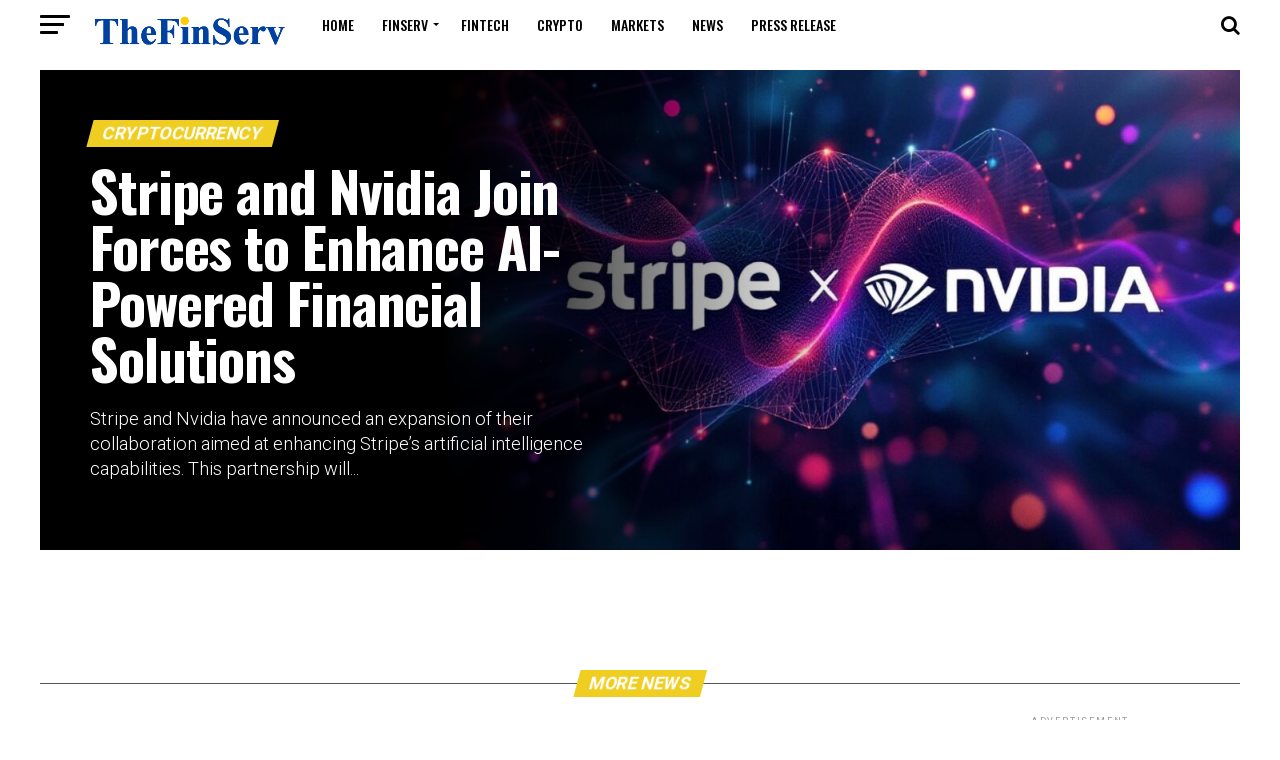

--- FILE ---
content_type: text/html; charset=UTF-8
request_url: https://thefinserv.com/page/10/
body_size: 14913
content:
<!DOCTYPE html>
<html lang="en-GB">
<head>
<meta charset="UTF-8" >
<meta name="viewport" id="viewport" content="width=device-width, initial-scale=1.0, maximum-scale=1.0, minimum-scale=1.0, user-scalable=no" />
<link rel="pingback" href="https://thefinserv.com/xmlrpc.php" />
<meta property="og:description" content="Financial Services News and Reviews" />
<meta name='robots' content='index, follow, max-image-preview:large, max-snippet:-1, max-video-preview:-1' />
	<style>img:is([sizes="auto" i], [sizes^="auto," i]) { contain-intrinsic-size: 3000px 1500px }</style>
	
	<!-- This site is optimized with the Yoast SEO plugin v26.8 - https://yoast.com/product/yoast-seo-wordpress/ -->
	<title>TheFinserv | Financial Services News And Reviews</title>
	<meta name="description" content="Financial Services News and Articles. Most Popular Finance businesses, reviews and analyses on top financial services companies." />
	<link rel="canonical" href="https://thefinserv.com/" />
	<meta property="og:locale" content="en_GB" />
	<meta property="og:type" content="website" />
	<meta property="og:title" content="TheFinserv | Financial Services News And Reviews" />
	<meta property="og:description" content="Financial Services News and Articles. Most Popular Finance businesses, reviews and analyses on top financial services companies." />
	<meta property="og:url" content="https://thefinserv.com/" />
	<meta property="og:site_name" content="TheFinServ" />
	<meta property="article:publisher" content="https://www.facebook.com/thefinserv" />
	<meta property="article:modified_time" content="2020-07-24T06:29:42+00:00" />
	<meta name="twitter:card" content="summary_large_image" />
	<meta name="twitter:site" content="@thefinserv" />
	<script type="application/ld+json" class="yoast-schema-graph">{"@context":"https://schema.org","@graph":[{"@type":"WebPage","@id":"https://thefinserv.com/","url":"https://thefinserv.com/","name":"TheFinserv | Financial Services News And Reviews","isPartOf":{"@id":"https://thefinserv.com/#website"},"about":{"@id":"https://thefinserv.com/#organization"},"datePublished":"2020-07-20T01:46:43+00:00","dateModified":"2020-07-24T06:29:42+00:00","description":"Financial Services News and Articles. Most Popular Finance businesses, reviews and analyses on top financial services companies.","breadcrumb":{"@id":"https://thefinserv.com/#breadcrumb"},"inLanguage":"en-GB","potentialAction":[{"@type":"ReadAction","target":["https://thefinserv.com/"]}]},{"@type":"BreadcrumbList","@id":"https://thefinserv.com/#breadcrumb","itemListElement":[{"@type":"ListItem","position":1,"name":"Home"}]},{"@type":"WebSite","@id":"https://thefinserv.com/#website","url":"https://thefinserv.com/","name":"TheFinserv","description":"Financial Services News and Reviews","publisher":{"@id":"https://thefinserv.com/#organization"},"potentialAction":[{"@type":"SearchAction","target":{"@type":"EntryPoint","urlTemplate":"https://thefinserv.com/?s={search_term_string}"},"query-input":{"@type":"PropertyValueSpecification","valueRequired":true,"valueName":"search_term_string"}}],"inLanguage":"en-GB"},{"@type":"Organization","@id":"https://thefinserv.com/#organization","name":"TheFinserv.com","url":"https://thefinserv.com/","logo":{"@type":"ImageObject","inLanguage":"en-GB","@id":"https://thefinserv.com/#/schema/logo/image/","url":"https://secureservercdn.net/160.153.137.99/6n3.9ff.myftpupload.com/wp-content/uploads/2020/07/TheFinserv-Icon-1.png?time=1621714972","contentUrl":"https://secureservercdn.net/160.153.137.99/6n3.9ff.myftpupload.com/wp-content/uploads/2020/07/TheFinserv-Icon-1.png?time=1621714972","width":512,"height":512,"caption":"TheFinserv.com"},"image":{"@id":"https://thefinserv.com/#/schema/logo/image/"},"sameAs":["https://www.facebook.com/thefinserv","https://x.com/thefinserv"]}]}</script>
	<meta name="google-site-verification" content="LVND9eLm-snKaXFgk5noSG_EBPXUOG_3j5OFll7_OSQ" />
	<!-- / Yoast SEO plugin. -->


<link rel='dns-prefetch' href='//ajax.googleapis.com' />
<link rel='dns-prefetch' href='//fonts.googleapis.com' />
<link rel="alternate" type="application/rss+xml" title="TheFinServ &raquo; Feed" href="https://thefinserv.com/feed/" />
<link rel="alternate" type="application/rss+xml" title="TheFinServ &raquo; Comments Feed" href="https://thefinserv.com/comments/feed/" />
<script type="text/javascript">
/* <![CDATA[ */
window._wpemojiSettings = {"baseUrl":"https:\/\/s.w.org\/images\/core\/emoji\/16.0.1\/72x72\/","ext":".png","svgUrl":"https:\/\/s.w.org\/images\/core\/emoji\/16.0.1\/svg\/","svgExt":".svg","source":{"concatemoji":"https:\/\/thefinserv.com\/wp-includes\/js\/wp-emoji-release.min.js?ver=6.8.3"}};
/*! This file is auto-generated */
!function(s,n){var o,i,e;function c(e){try{var t={supportTests:e,timestamp:(new Date).valueOf()};sessionStorage.setItem(o,JSON.stringify(t))}catch(e){}}function p(e,t,n){e.clearRect(0,0,e.canvas.width,e.canvas.height),e.fillText(t,0,0);var t=new Uint32Array(e.getImageData(0,0,e.canvas.width,e.canvas.height).data),a=(e.clearRect(0,0,e.canvas.width,e.canvas.height),e.fillText(n,0,0),new Uint32Array(e.getImageData(0,0,e.canvas.width,e.canvas.height).data));return t.every(function(e,t){return e===a[t]})}function u(e,t){e.clearRect(0,0,e.canvas.width,e.canvas.height),e.fillText(t,0,0);for(var n=e.getImageData(16,16,1,1),a=0;a<n.data.length;a++)if(0!==n.data[a])return!1;return!0}function f(e,t,n,a){switch(t){case"flag":return n(e,"\ud83c\udff3\ufe0f\u200d\u26a7\ufe0f","\ud83c\udff3\ufe0f\u200b\u26a7\ufe0f")?!1:!n(e,"\ud83c\udde8\ud83c\uddf6","\ud83c\udde8\u200b\ud83c\uddf6")&&!n(e,"\ud83c\udff4\udb40\udc67\udb40\udc62\udb40\udc65\udb40\udc6e\udb40\udc67\udb40\udc7f","\ud83c\udff4\u200b\udb40\udc67\u200b\udb40\udc62\u200b\udb40\udc65\u200b\udb40\udc6e\u200b\udb40\udc67\u200b\udb40\udc7f");case"emoji":return!a(e,"\ud83e\udedf")}return!1}function g(e,t,n,a){var r="undefined"!=typeof WorkerGlobalScope&&self instanceof WorkerGlobalScope?new OffscreenCanvas(300,150):s.createElement("canvas"),o=r.getContext("2d",{willReadFrequently:!0}),i=(o.textBaseline="top",o.font="600 32px Arial",{});return e.forEach(function(e){i[e]=t(o,e,n,a)}),i}function t(e){var t=s.createElement("script");t.src=e,t.defer=!0,s.head.appendChild(t)}"undefined"!=typeof Promise&&(o="wpEmojiSettingsSupports",i=["flag","emoji"],n.supports={everything:!0,everythingExceptFlag:!0},e=new Promise(function(e){s.addEventListener("DOMContentLoaded",e,{once:!0})}),new Promise(function(t){var n=function(){try{var e=JSON.parse(sessionStorage.getItem(o));if("object"==typeof e&&"number"==typeof e.timestamp&&(new Date).valueOf()<e.timestamp+604800&&"object"==typeof e.supportTests)return e.supportTests}catch(e){}return null}();if(!n){if("undefined"!=typeof Worker&&"undefined"!=typeof OffscreenCanvas&&"undefined"!=typeof URL&&URL.createObjectURL&&"undefined"!=typeof Blob)try{var e="postMessage("+g.toString()+"("+[JSON.stringify(i),f.toString(),p.toString(),u.toString()].join(",")+"));",a=new Blob([e],{type:"text/javascript"}),r=new Worker(URL.createObjectURL(a),{name:"wpTestEmojiSupports"});return void(r.onmessage=function(e){c(n=e.data),r.terminate(),t(n)})}catch(e){}c(n=g(i,f,p,u))}t(n)}).then(function(e){for(var t in e)n.supports[t]=e[t],n.supports.everything=n.supports.everything&&n.supports[t],"flag"!==t&&(n.supports.everythingExceptFlag=n.supports.everythingExceptFlag&&n.supports[t]);n.supports.everythingExceptFlag=n.supports.everythingExceptFlag&&!n.supports.flag,n.DOMReady=!1,n.readyCallback=function(){n.DOMReady=!0}}).then(function(){return e}).then(function(){var e;n.supports.everything||(n.readyCallback(),(e=n.source||{}).concatemoji?t(e.concatemoji):e.wpemoji&&e.twemoji&&(t(e.twemoji),t(e.wpemoji)))}))}((window,document),window._wpemojiSettings);
/* ]]> */
</script>
<style id='wp-emoji-styles-inline-css' type='text/css'>

	img.wp-smiley, img.emoji {
		display: inline !important;
		border: none !important;
		box-shadow: none !important;
		height: 1em !important;
		width: 1em !important;
		margin: 0 0.07em !important;
		vertical-align: -0.1em !important;
		background: none !important;
		padding: 0 !important;
	}
</style>
<link rel='stylesheet' id='wp-block-library-css' href='https://thefinserv.com/wp-includes/css/dist/block-library/style.min.css?ver=6.8.3' type='text/css' media='all' />
<style id='classic-theme-styles-inline-css' type='text/css'>
/*! This file is auto-generated */
.wp-block-button__link{color:#fff;background-color:#32373c;border-radius:9999px;box-shadow:none;text-decoration:none;padding:calc(.667em + 2px) calc(1.333em + 2px);font-size:1.125em}.wp-block-file__button{background:#32373c;color:#fff;text-decoration:none}
</style>
<style id='global-styles-inline-css' type='text/css'>
:root{--wp--preset--aspect-ratio--square: 1;--wp--preset--aspect-ratio--4-3: 4/3;--wp--preset--aspect-ratio--3-4: 3/4;--wp--preset--aspect-ratio--3-2: 3/2;--wp--preset--aspect-ratio--2-3: 2/3;--wp--preset--aspect-ratio--16-9: 16/9;--wp--preset--aspect-ratio--9-16: 9/16;--wp--preset--color--black: #000000;--wp--preset--color--cyan-bluish-gray: #abb8c3;--wp--preset--color--white: #ffffff;--wp--preset--color--pale-pink: #f78da7;--wp--preset--color--vivid-red: #cf2e2e;--wp--preset--color--luminous-vivid-orange: #ff6900;--wp--preset--color--luminous-vivid-amber: #fcb900;--wp--preset--color--light-green-cyan: #7bdcb5;--wp--preset--color--vivid-green-cyan: #00d084;--wp--preset--color--pale-cyan-blue: #8ed1fc;--wp--preset--color--vivid-cyan-blue: #0693e3;--wp--preset--color--vivid-purple: #9b51e0;--wp--preset--color--: #444;--wp--preset--gradient--vivid-cyan-blue-to-vivid-purple: linear-gradient(135deg,rgba(6,147,227,1) 0%,rgb(155,81,224) 100%);--wp--preset--gradient--light-green-cyan-to-vivid-green-cyan: linear-gradient(135deg,rgb(122,220,180) 0%,rgb(0,208,130) 100%);--wp--preset--gradient--luminous-vivid-amber-to-luminous-vivid-orange: linear-gradient(135deg,rgba(252,185,0,1) 0%,rgba(255,105,0,1) 100%);--wp--preset--gradient--luminous-vivid-orange-to-vivid-red: linear-gradient(135deg,rgba(255,105,0,1) 0%,rgb(207,46,46) 100%);--wp--preset--gradient--very-light-gray-to-cyan-bluish-gray: linear-gradient(135deg,rgb(238,238,238) 0%,rgb(169,184,195) 100%);--wp--preset--gradient--cool-to-warm-spectrum: linear-gradient(135deg,rgb(74,234,220) 0%,rgb(151,120,209) 20%,rgb(207,42,186) 40%,rgb(238,44,130) 60%,rgb(251,105,98) 80%,rgb(254,248,76) 100%);--wp--preset--gradient--blush-light-purple: linear-gradient(135deg,rgb(255,206,236) 0%,rgb(152,150,240) 100%);--wp--preset--gradient--blush-bordeaux: linear-gradient(135deg,rgb(254,205,165) 0%,rgb(254,45,45) 50%,rgb(107,0,62) 100%);--wp--preset--gradient--luminous-dusk: linear-gradient(135deg,rgb(255,203,112) 0%,rgb(199,81,192) 50%,rgb(65,88,208) 100%);--wp--preset--gradient--pale-ocean: linear-gradient(135deg,rgb(255,245,203) 0%,rgb(182,227,212) 50%,rgb(51,167,181) 100%);--wp--preset--gradient--electric-grass: linear-gradient(135deg,rgb(202,248,128) 0%,rgb(113,206,126) 100%);--wp--preset--gradient--midnight: linear-gradient(135deg,rgb(2,3,129) 0%,rgb(40,116,252) 100%);--wp--preset--font-size--small: 13px;--wp--preset--font-size--medium: 20px;--wp--preset--font-size--large: 36px;--wp--preset--font-size--x-large: 42px;--wp--preset--spacing--20: 0.44rem;--wp--preset--spacing--30: 0.67rem;--wp--preset--spacing--40: 1rem;--wp--preset--spacing--50: 1.5rem;--wp--preset--spacing--60: 2.25rem;--wp--preset--spacing--70: 3.38rem;--wp--preset--spacing--80: 5.06rem;--wp--preset--shadow--natural: 6px 6px 9px rgba(0, 0, 0, 0.2);--wp--preset--shadow--deep: 12px 12px 50px rgba(0, 0, 0, 0.4);--wp--preset--shadow--sharp: 6px 6px 0px rgba(0, 0, 0, 0.2);--wp--preset--shadow--outlined: 6px 6px 0px -3px rgba(255, 255, 255, 1), 6px 6px rgba(0, 0, 0, 1);--wp--preset--shadow--crisp: 6px 6px 0px rgba(0, 0, 0, 1);}:where(.is-layout-flex){gap: 0.5em;}:where(.is-layout-grid){gap: 0.5em;}body .is-layout-flex{display: flex;}.is-layout-flex{flex-wrap: wrap;align-items: center;}.is-layout-flex > :is(*, div){margin: 0;}body .is-layout-grid{display: grid;}.is-layout-grid > :is(*, div){margin: 0;}:where(.wp-block-columns.is-layout-flex){gap: 2em;}:where(.wp-block-columns.is-layout-grid){gap: 2em;}:where(.wp-block-post-template.is-layout-flex){gap: 1.25em;}:where(.wp-block-post-template.is-layout-grid){gap: 1.25em;}.has-black-color{color: var(--wp--preset--color--black) !important;}.has-cyan-bluish-gray-color{color: var(--wp--preset--color--cyan-bluish-gray) !important;}.has-white-color{color: var(--wp--preset--color--white) !important;}.has-pale-pink-color{color: var(--wp--preset--color--pale-pink) !important;}.has-vivid-red-color{color: var(--wp--preset--color--vivid-red) !important;}.has-luminous-vivid-orange-color{color: var(--wp--preset--color--luminous-vivid-orange) !important;}.has-luminous-vivid-amber-color{color: var(--wp--preset--color--luminous-vivid-amber) !important;}.has-light-green-cyan-color{color: var(--wp--preset--color--light-green-cyan) !important;}.has-vivid-green-cyan-color{color: var(--wp--preset--color--vivid-green-cyan) !important;}.has-pale-cyan-blue-color{color: var(--wp--preset--color--pale-cyan-blue) !important;}.has-vivid-cyan-blue-color{color: var(--wp--preset--color--vivid-cyan-blue) !important;}.has-vivid-purple-color{color: var(--wp--preset--color--vivid-purple) !important;}.has-black-background-color{background-color: var(--wp--preset--color--black) !important;}.has-cyan-bluish-gray-background-color{background-color: var(--wp--preset--color--cyan-bluish-gray) !important;}.has-white-background-color{background-color: var(--wp--preset--color--white) !important;}.has-pale-pink-background-color{background-color: var(--wp--preset--color--pale-pink) !important;}.has-vivid-red-background-color{background-color: var(--wp--preset--color--vivid-red) !important;}.has-luminous-vivid-orange-background-color{background-color: var(--wp--preset--color--luminous-vivid-orange) !important;}.has-luminous-vivid-amber-background-color{background-color: var(--wp--preset--color--luminous-vivid-amber) !important;}.has-light-green-cyan-background-color{background-color: var(--wp--preset--color--light-green-cyan) !important;}.has-vivid-green-cyan-background-color{background-color: var(--wp--preset--color--vivid-green-cyan) !important;}.has-pale-cyan-blue-background-color{background-color: var(--wp--preset--color--pale-cyan-blue) !important;}.has-vivid-cyan-blue-background-color{background-color: var(--wp--preset--color--vivid-cyan-blue) !important;}.has-vivid-purple-background-color{background-color: var(--wp--preset--color--vivid-purple) !important;}.has-black-border-color{border-color: var(--wp--preset--color--black) !important;}.has-cyan-bluish-gray-border-color{border-color: var(--wp--preset--color--cyan-bluish-gray) !important;}.has-white-border-color{border-color: var(--wp--preset--color--white) !important;}.has-pale-pink-border-color{border-color: var(--wp--preset--color--pale-pink) !important;}.has-vivid-red-border-color{border-color: var(--wp--preset--color--vivid-red) !important;}.has-luminous-vivid-orange-border-color{border-color: var(--wp--preset--color--luminous-vivid-orange) !important;}.has-luminous-vivid-amber-border-color{border-color: var(--wp--preset--color--luminous-vivid-amber) !important;}.has-light-green-cyan-border-color{border-color: var(--wp--preset--color--light-green-cyan) !important;}.has-vivid-green-cyan-border-color{border-color: var(--wp--preset--color--vivid-green-cyan) !important;}.has-pale-cyan-blue-border-color{border-color: var(--wp--preset--color--pale-cyan-blue) !important;}.has-vivid-cyan-blue-border-color{border-color: var(--wp--preset--color--vivid-cyan-blue) !important;}.has-vivid-purple-border-color{border-color: var(--wp--preset--color--vivid-purple) !important;}.has-vivid-cyan-blue-to-vivid-purple-gradient-background{background: var(--wp--preset--gradient--vivid-cyan-blue-to-vivid-purple) !important;}.has-light-green-cyan-to-vivid-green-cyan-gradient-background{background: var(--wp--preset--gradient--light-green-cyan-to-vivid-green-cyan) !important;}.has-luminous-vivid-amber-to-luminous-vivid-orange-gradient-background{background: var(--wp--preset--gradient--luminous-vivid-amber-to-luminous-vivid-orange) !important;}.has-luminous-vivid-orange-to-vivid-red-gradient-background{background: var(--wp--preset--gradient--luminous-vivid-orange-to-vivid-red) !important;}.has-very-light-gray-to-cyan-bluish-gray-gradient-background{background: var(--wp--preset--gradient--very-light-gray-to-cyan-bluish-gray) !important;}.has-cool-to-warm-spectrum-gradient-background{background: var(--wp--preset--gradient--cool-to-warm-spectrum) !important;}.has-blush-light-purple-gradient-background{background: var(--wp--preset--gradient--blush-light-purple) !important;}.has-blush-bordeaux-gradient-background{background: var(--wp--preset--gradient--blush-bordeaux) !important;}.has-luminous-dusk-gradient-background{background: var(--wp--preset--gradient--luminous-dusk) !important;}.has-pale-ocean-gradient-background{background: var(--wp--preset--gradient--pale-ocean) !important;}.has-electric-grass-gradient-background{background: var(--wp--preset--gradient--electric-grass) !important;}.has-midnight-gradient-background{background: var(--wp--preset--gradient--midnight) !important;}.has-small-font-size{font-size: var(--wp--preset--font-size--small) !important;}.has-medium-font-size{font-size: var(--wp--preset--font-size--medium) !important;}.has-large-font-size{font-size: var(--wp--preset--font-size--large) !important;}.has-x-large-font-size{font-size: var(--wp--preset--font-size--x-large) !important;}
:where(.wp-block-post-template.is-layout-flex){gap: 1.25em;}:where(.wp-block-post-template.is-layout-grid){gap: 1.25em;}
:where(.wp-block-columns.is-layout-flex){gap: 2em;}:where(.wp-block-columns.is-layout-grid){gap: 2em;}
:root :where(.wp-block-pullquote){font-size: 1.5em;line-height: 1.6;}
</style>
<link rel='stylesheet' id='ppress-frontend-css' href='https://thefinserv.com/wp-content/plugins/wp-user-avatar/assets/css/frontend.min.css?ver=4.16.8' type='text/css' media='all' />
<link rel='stylesheet' id='ppress-flatpickr-css' href='https://thefinserv.com/wp-content/plugins/wp-user-avatar/assets/flatpickr/flatpickr.min.css?ver=4.16.8' type='text/css' media='all' />
<link rel='stylesheet' id='ppress-select2-css' href='https://thefinserv.com/wp-content/plugins/wp-user-avatar/assets/select2/select2.min.css?ver=6.8.3' type='text/css' media='all' />
<link rel='stylesheet' id='ql-jquery-ui-css' href='//ajax.googleapis.com/ajax/libs/jqueryui/1.12.1/themes/smoothness/jquery-ui.css?ver=6.8.3' type='text/css' media='all' />
<link rel='stylesheet' id='wp-components-css' href='https://thefinserv.com/wp-includes/css/dist/components/style.min.css?ver=6.8.3' type='text/css' media='all' />
<link rel='stylesheet' id='godaddy-styles-css' href='https://thefinserv.com/wp-content/mu-plugins/vendor/wpex/godaddy-launch/includes/Dependencies/GoDaddy/Styles/build/latest.css?ver=2.0.2' type='text/css' media='all' />
<link rel='stylesheet' id='mvp-custom-style-css' href='https://thefinserv.com/wp-content/themes/zox-news/style.css?ver=6.8.3' type='text/css' media='all' />
<style id='mvp-custom-style-inline-css' type='text/css'>


#mvp-wallpaper {
	background: url() no-repeat 50% 0;
	}

#mvp-foot-copy a {
	color: #efcd21;
	}

#mvp-content-main p a,
.mvp-post-add-main p a {
	box-shadow: inset 0 -4px 0 #efcd21;
	}

#mvp-content-main p a:hover,
.mvp-post-add-main p a:hover {
	background: #efcd21;
	}

a,
a:visited,
.post-info-name a,
.woocommerce .woocommerce-breadcrumb a {
	color: #efcd21;
	}

#mvp-side-wrap a:hover {
	color: #efcd21;
	}

.mvp-fly-top:hover,
.mvp-vid-box-wrap,
ul.mvp-soc-mob-list li.mvp-soc-mob-com {
	background: #efcd21;
	}

nav.mvp-fly-nav-menu ul li.menu-item-has-children:after,
.mvp-feat1-left-wrap span.mvp-cd-cat,
.mvp-widget-feat1-top-story span.mvp-cd-cat,
.mvp-widget-feat2-left-cont span.mvp-cd-cat,
.mvp-widget-dark-feat span.mvp-cd-cat,
.mvp-widget-dark-sub span.mvp-cd-cat,
.mvp-vid-wide-text span.mvp-cd-cat,
.mvp-feat2-top-text span.mvp-cd-cat,
.mvp-feat3-main-story span.mvp-cd-cat,
.mvp-feat3-sub-text span.mvp-cd-cat,
.mvp-feat4-main-text span.mvp-cd-cat,
.woocommerce-message:before,
.woocommerce-info:before,
.woocommerce-message:before {
	color: #efcd21;
	}

#searchform input,
.mvp-authors-name {
	border-bottom: 1px solid #efcd21;
	}

.mvp-fly-top:hover {
	border-top: 1px solid #efcd21;
	border-left: 1px solid #efcd21;
	border-bottom: 1px solid #efcd21;
	}

.woocommerce .widget_price_filter .ui-slider .ui-slider-handle,
.woocommerce #respond input#submit.alt,
.woocommerce a.button.alt,
.woocommerce button.button.alt,
.woocommerce input.button.alt,
.woocommerce #respond input#submit.alt:hover,
.woocommerce a.button.alt:hover,
.woocommerce button.button.alt:hover,
.woocommerce input.button.alt:hover {
	background-color: #efcd21;
	}

.woocommerce-error,
.woocommerce-info,
.woocommerce-message {
	border-top-color: #efcd21;
	}

ul.mvp-feat1-list-buts li.active span.mvp-feat1-list-but,
span.mvp-widget-home-title,
span.mvp-post-cat,
span.mvp-feat1-pop-head {
	background: #efcd21;
	}

.woocommerce span.onsale {
	background-color: #efcd21;
	}

.mvp-widget-feat2-side-more-but,
.woocommerce .star-rating span:before,
span.mvp-prev-next-label,
.mvp-cat-date-wrap .sticky {
	color: #efcd21 !important;
	}

#mvp-main-nav-top,
#mvp-fly-wrap,
.mvp-soc-mob-right,
#mvp-main-nav-small-cont {
	background: #efcd21;
	}

#mvp-main-nav-small .mvp-fly-but-wrap span,
#mvp-main-nav-small .mvp-search-but-wrap span,
.mvp-nav-top-left .mvp-fly-but-wrap span,
#mvp-fly-wrap .mvp-fly-but-wrap span {
	background: #1e33bc;
	}

.mvp-nav-top-right .mvp-nav-search-but,
span.mvp-fly-soc-head,
.mvp-soc-mob-right i,
#mvp-main-nav-small span.mvp-nav-search-but,
#mvp-main-nav-small .mvp-nav-menu ul li a  {
	color: #1e33bc;
	}

#mvp-main-nav-small .mvp-nav-menu ul li.menu-item-has-children a:after {
	border-color: #1e33bc transparent transparent transparent;
	}

#mvp-nav-top-wrap span.mvp-nav-search-but:hover,
#mvp-main-nav-small span.mvp-nav-search-but:hover {
	color: #1e33bc;
	}

#mvp-nav-top-wrap .mvp-fly-but-wrap:hover span,
#mvp-main-nav-small .mvp-fly-but-wrap:hover span,
span.mvp-woo-cart-num:hover {
	background: #1e33bc;
	}

#mvp-main-nav-bot-cont {
	background: #ffffff;
	}

#mvp-nav-bot-wrap .mvp-fly-but-wrap span,
#mvp-nav-bot-wrap .mvp-search-but-wrap span {
	background: #000000;
	}

#mvp-nav-bot-wrap span.mvp-nav-search-but,
#mvp-nav-bot-wrap .mvp-nav-menu ul li a {
	color: #000000;
	}

#mvp-nav-bot-wrap .mvp-nav-menu ul li.menu-item-has-children a:after {
	border-color: #000000 transparent transparent transparent;
	}

.mvp-nav-menu ul li:hover a {
	border-bottom: 5px solid #efcd21;
	}

#mvp-nav-bot-wrap .mvp-fly-but-wrap:hover span {
	background: #efcd21;
	}

#mvp-nav-bot-wrap span.mvp-nav-search-but:hover {
	color: #efcd21;
	}

body,
.mvp-feat1-feat-text p,
.mvp-feat2-top-text p,
.mvp-feat3-main-text p,
.mvp-feat3-sub-text p,
#searchform input,
.mvp-author-info-text,
span.mvp-post-excerpt,
.mvp-nav-menu ul li ul.sub-menu li a,
nav.mvp-fly-nav-menu ul li a,
.mvp-ad-label,
span.mvp-feat-caption,
.mvp-post-tags a,
.mvp-post-tags a:visited,
span.mvp-author-box-name a,
#mvp-author-box-text p,
.mvp-post-gallery-text p,
ul.mvp-soc-mob-list li span,
#comments,
h3#reply-title,
h2.comments,
#mvp-foot-copy p,
span.mvp-fly-soc-head,
.mvp-post-tags-header,
span.mvp-prev-next-label,
span.mvp-post-add-link-but,
#mvp-comments-button a,
#mvp-comments-button span.mvp-comment-but-text,
.woocommerce ul.product_list_widget span.product-title,
.woocommerce ul.product_list_widget li a,
.woocommerce #reviews #comments ol.commentlist li .comment-text p.meta,
.woocommerce div.product p.price,
.woocommerce div.product p.price ins,
.woocommerce div.product p.price del,
.woocommerce ul.products li.product .price del,
.woocommerce ul.products li.product .price ins,
.woocommerce ul.products li.product .price,
.woocommerce #respond input#submit,
.woocommerce a.button,
.woocommerce button.button,
.woocommerce input.button,
.woocommerce .widget_price_filter .price_slider_amount .button,
.woocommerce span.onsale,
.woocommerce-review-link,
#woo-content p.woocommerce-result-count,
.woocommerce div.product .woocommerce-tabs ul.tabs li a,
a.mvp-inf-more-but,
span.mvp-cont-read-but,
span.mvp-cd-cat,
span.mvp-cd-date,
.mvp-feat4-main-text p,
span.mvp-woo-cart-num,
span.mvp-widget-home-title2,
.wp-caption,
#mvp-content-main p.wp-caption-text,
.gallery-caption,
.mvp-post-add-main p.wp-caption-text,
#bbpress-forums,
#bbpress-forums p,
.protected-post-form input,
#mvp-feat6-text p {
	font-family: 'Roboto', sans-serif;
	}

.mvp-blog-story-text p,
span.mvp-author-page-desc,
#mvp-404 p,
.mvp-widget-feat1-bot-text p,
.mvp-widget-feat2-left-text p,
.mvp-flex-story-text p,
.mvp-search-text p,
#mvp-content-main p,
.mvp-post-add-main p,
#mvp-content-main ul li,
#mvp-content-main ol li,
.rwp-summary,
.rwp-u-review__comment,
.mvp-feat5-mid-main-text p,
.mvp-feat5-small-main-text p,
#mvp-content-main .wp-block-button__link,
.wp-block-audio figcaption,
.wp-block-video figcaption,
.wp-block-embed figcaption,
.wp-block-verse pre,
pre.wp-block-verse {
	font-family: 'PT Serif', sans-serif;
	}

.mvp-nav-menu ul li a,
#mvp-foot-menu ul li a {
	font-family: 'Oswald', sans-serif;
	}


.mvp-feat1-sub-text h2,
.mvp-feat1-pop-text h2,
.mvp-feat1-list-text h2,
.mvp-widget-feat1-top-text h2,
.mvp-widget-feat1-bot-text h2,
.mvp-widget-dark-feat-text h2,
.mvp-widget-dark-sub-text h2,
.mvp-widget-feat2-left-text h2,
.mvp-widget-feat2-right-text h2,
.mvp-blog-story-text h2,
.mvp-flex-story-text h2,
.mvp-vid-wide-more-text p,
.mvp-prev-next-text p,
.mvp-related-text,
.mvp-post-more-text p,
h2.mvp-authors-latest a,
.mvp-feat2-bot-text h2,
.mvp-feat3-sub-text h2,
.mvp-feat3-main-text h2,
.mvp-feat4-main-text h2,
.mvp-feat5-text h2,
.mvp-feat5-mid-main-text h2,
.mvp-feat5-small-main-text h2,
.mvp-feat5-mid-sub-text h2,
#mvp-feat6-text h2,
.alp-related-posts-wrapper .alp-related-post .post-title {
	font-family: 'Oswald', sans-serif;
	}

.mvp-feat2-top-text h2,
.mvp-feat1-feat-text h2,
h1.mvp-post-title,
h1.mvp-post-title-wide,
.mvp-drop-nav-title h4,
#mvp-content-main blockquote p,
.mvp-post-add-main blockquote p,
#mvp-content-main p.has-large-font-size,
#mvp-404 h1,
#woo-content h1.page-title,
.woocommerce div.product .product_title,
.woocommerce ul.products li.product h3,
.alp-related-posts .current .post-title {
	font-family: 'Oswald', sans-serif;
	}

span.mvp-feat1-pop-head,
.mvp-feat1-pop-text:before,
span.mvp-feat1-list-but,
span.mvp-widget-home-title,
.mvp-widget-feat2-side-more,
span.mvp-post-cat,
span.mvp-page-head,
h1.mvp-author-top-head,
.mvp-authors-name,
#mvp-content-main h1,
#mvp-content-main h2,
#mvp-content-main h3,
#mvp-content-main h4,
#mvp-content-main h5,
#mvp-content-main h6,
.woocommerce .related h2,
.woocommerce div.product .woocommerce-tabs .panel h2,
.woocommerce div.product .product_title,
.mvp-feat5-side-list .mvp-feat1-list-img:after {
	font-family: 'Roboto', sans-serif;
	}

	

	#mvp-main-nav-top {
		background: #fff;
		padding: 15px 0 0;
		}
	#mvp-fly-wrap,
	.mvp-soc-mob-right,
	#mvp-main-nav-small-cont {
		background: #fff;
		}
	#mvp-main-nav-small .mvp-fly-but-wrap span,
	#mvp-main-nav-small .mvp-search-but-wrap span,
	.mvp-nav-top-left .mvp-fly-but-wrap span,
	#mvp-fly-wrap .mvp-fly-but-wrap span {
		background: #000;
		}
	.mvp-nav-top-right .mvp-nav-search-but,
	span.mvp-fly-soc-head,
	.mvp-soc-mob-right i,
	#mvp-main-nav-small span.mvp-nav-search-but,
	#mvp-main-nav-small .mvp-nav-menu ul li a  {
		color: #000;
		}
	#mvp-main-nav-small .mvp-nav-menu ul li.menu-item-has-children a:after {
		border-color: #000 transparent transparent transparent;
		}
	.mvp-feat1-feat-text h2,
	h1.mvp-post-title,
	.mvp-feat2-top-text h2,
	.mvp-feat3-main-text h2,
	#mvp-content-main blockquote p,
	.mvp-post-add-main blockquote p {
		font-family: 'Anton', sans-serif;
		font-weight: 400;
		letter-spacing: normal;
		}
	.mvp-feat1-feat-text h2,
	.mvp-feat2-top-text h2,
	.mvp-feat3-main-text h2 {
		line-height: 1;
		text-transform: uppercase;
		}
		

	span.mvp-nav-soc-but,
	ul.mvp-fly-soc-list li a,
	span.mvp-woo-cart-num {
		background: rgba(0,0,0,.8);
		}
	span.mvp-woo-cart-icon {
		color: rgba(0,0,0,.8);
		}
	nav.mvp-fly-nav-menu ul li,
	nav.mvp-fly-nav-menu ul li ul.sub-menu {
		border-top: 1px solid rgba(0,0,0,.1);
		}
	nav.mvp-fly-nav-menu ul li a {
		color: #000;
		}
	.mvp-drop-nav-title h4 {
		color: #000;
		}
		

	#mvp-main-body-wrap {
		padding-top: 20px;
		}
	#mvp-feat2-wrap,
	#mvp-feat4-wrap,
	#mvp-post-feat-img-wide,
	#mvp-vid-wide-wrap {
		margin-top: -20px;
		}
	@media screen and (max-width: 479px) {
		#mvp-main-body-wrap {
			padding-top: 15px;
			}
		#mvp-feat2-wrap,
		#mvp-feat4-wrap,
		#mvp-post-feat-img-wide,
		#mvp-vid-wide-wrap {
			margin-top: -15px;
			}
		}
		

	@media screen and (max-width: 479px) {
		.single #mvp-content-body-top {
			max-height: 400px;
			}
		.single .mvp-cont-read-but-wrap {
			display: inline;
			}
		}
		

	.alp-advert {
		display: none;
	}
	.alp-related-posts-wrapper .alp-related-posts .current {
		margin: 0 0 10px;
	}
		
</style>
<link rel='stylesheet' id='mvp-reset-css' href='https://thefinserv.com/wp-content/themes/zox-news/css/reset.css?ver=6.8.3' type='text/css' media='all' />
<link rel='stylesheet' id='fontawesome-css' href='https://thefinserv.com/wp-content/themes/zox-news/font-awesome/css/font-awesome.css?ver=6.8.3' type='text/css' media='all' />
<link crossorigin="anonymous" rel='stylesheet' id='mvp-fonts-css' href='//fonts.googleapis.com/css?family=Roboto%3A300%2C400%2C700%2C900%7COswald%3A400%2C700%7CAdvent+Pro%3A700%7COpen+Sans%3A700%7CAnton%3A400Oswald%3A100%2C200%2C300%2C400%2C500%2C600%2C700%2C800%2C900%7COswald%3A100%2C200%2C300%2C400%2C500%2C600%2C700%2C800%2C900%7CRoboto%3A100%2C200%2C300%2C400%2C500%2C600%2C700%2C800%2C900%7CRoboto%3A100%2C200%2C300%2C400%2C500%2C600%2C700%2C800%2C900%7CPT+Serif%3A100%2C200%2C300%2C400%2C500%2C600%2C700%2C800%2C900%7COswald%3A100%2C200%2C300%2C400%2C500%2C600%2C700%2C800%2C900%26subset%3Dlatin%2Clatin-ext%2Ccyrillic%2Ccyrillic-ext%2Cgreek-ext%2Cgreek%2Cvietnamese' type='text/css' media='all' />
<link rel='stylesheet' id='mvp-media-queries-css' href='https://thefinserv.com/wp-content/themes/zox-news/css/media-queries.css?ver=6.8.3' type='text/css' media='all' />
<script type="text/javascript" src="https://thefinserv.com/wp-includes/js/jquery/jquery.min.js?ver=3.7.1" id="jquery-core-js"></script>
<script type="text/javascript" src="https://thefinserv.com/wp-includes/js/jquery/jquery-migrate.min.js?ver=3.4.1" id="jquery-migrate-js"></script>
<script type="text/javascript" src="https://thefinserv.com/wp-content/plugins/wp-user-avatar/assets/flatpickr/flatpickr.min.js?ver=4.16.8" id="ppress-flatpickr-js"></script>
<script type="text/javascript" src="https://thefinserv.com/wp-content/plugins/wp-user-avatar/assets/select2/select2.min.js?ver=4.16.8" id="ppress-select2-js"></script>
<link rel="https://api.w.org/" href="https://thefinserv.com/wp-json/" /><link rel="alternate" title="JSON" type="application/json" href="https://thefinserv.com/wp-json/wp/v2/pages/48" /><link rel="EditURI" type="application/rsd+xml" title="RSD" href="https://thefinserv.com/xmlrpc.php?rsd" />
<meta name="generator" content="WordPress 6.8.3" />
<link rel='shortlink' href='https://thefinserv.com/' />
<link rel="alternate" title="oEmbed (JSON)" type="application/json+oembed" href="https://thefinserv.com/wp-json/oembed/1.0/embed?url=https%3A%2F%2Fthefinserv.com%2F" />
<link rel="alternate" title="oEmbed (XML)" type="text/xml+oembed" href="https://thefinserv.com/wp-json/oembed/1.0/embed?url=https%3A%2F%2Fthefinserv.com%2F&#038;format=xml" />
<script data-ad-client="ca-pub-4909624562623679" async src="https://pagead2.googlesyndication.com/pagead/js/adsbygoogle.js"></script><!-- There is no amphtml version available for this URL. --><link rel="icon" href="https://thefinserv.com/wp-content/uploads/2020/07/cropped-TheFinserv-Icon-1-32x32.png" sizes="32x32" />
<link rel="icon" href="https://thefinserv.com/wp-content/uploads/2020/07/cropped-TheFinserv-Icon-1-192x192.png" sizes="192x192" />
<link rel="apple-touch-icon" href="https://thefinserv.com/wp-content/uploads/2020/07/cropped-TheFinserv-Icon-1-180x180.png" />
<meta name="msapplication-TileImage" content="https://thefinserv.com/wp-content/uploads/2020/07/cropped-TheFinserv-Icon-1-270x270.png" />
	
	<!-- Global site tag (gtag.js) - Google Analytics -->
<script async src="https://www.googletagmanager.com/gtag/js?id=UA-183759897-1"></script>
<script>
  window.dataLayer = window.dataLayer || [];
  function gtag(){dataLayer.push(arguments);}
  gtag('js', new Date());

  gtag('config', 'UA-183759897-1');
</script>
	
</head>
<body class="home paged wp-singular page-template page-template-page-home page-template-page-home-php page page-id-48 paged-10 page-paged-10 wp-theme-zox-news">
	<div id="mvp-fly-wrap">
	<div id="mvp-fly-menu-top" class="left relative">
		<div class="mvp-fly-top-out left relative">
			<div class="mvp-fly-top-in">
				<div id="mvp-fly-logo" class="left relative">
											<a href="https://thefinserv.com/"><img src="https://thefinserv.com/wp-content/uploads/2020/11/TheFinserv-Transparent-Logo.png" alt="TheFinServ" data-rjs="2" /></a>
									</div><!--mvp-fly-logo-->
			</div><!--mvp-fly-top-in-->
			<div class="mvp-fly-but-wrap mvp-fly-but-menu mvp-fly-but-click">
				<span></span>
				<span></span>
				<span></span>
				<span></span>
			</div><!--mvp-fly-but-wrap-->
		</div><!--mvp-fly-top-out-->
	</div><!--mvp-fly-menu-top-->
	<div id="mvp-fly-menu-wrap">
		<nav class="mvp-fly-nav-menu left relative">
			<div class="menu-fly-out-container"><ul id="menu-fly-out" class="menu"><li id="menu-item-51" class="menu-item menu-item-type-taxonomy menu-item-object-category menu-item-51"><a href="https://thefinserv.com/accounting-services/">Accounting Services</a></li>
<li id="menu-item-52" class="menu-item menu-item-type-taxonomy menu-item-object-category menu-item-52"><a href="https://thefinserv.com/banking-services/">Banking Services</a></li>
<li id="menu-item-53" class="menu-item menu-item-type-taxonomy menu-item-object-category menu-item-53"><a href="https://thefinserv.com/finance-news/">Finance News</a></li>
<li id="menu-item-68" class="menu-item menu-item-type-taxonomy menu-item-object-category menu-item-68"><a href="https://thefinserv.com/financial-markets/">Financial Markets</a></li>
<li id="menu-item-54" class="menu-item menu-item-type-taxonomy menu-item-object-category menu-item-54"><a href="https://thefinserv.com/financial-services/">Financial Services</a></li>
<li id="menu-item-55" class="menu-item menu-item-type-taxonomy menu-item-object-category menu-item-55"><a href="https://thefinserv.com/financial-technology/">Financial Technology</a></li>
<li id="menu-item-56" class="menu-item menu-item-type-taxonomy menu-item-object-category menu-item-56"><a href="https://thefinserv.com/insurance-services/">Insurance Services</a></li>
<li id="menu-item-57" class="menu-item menu-item-type-taxonomy menu-item-object-category menu-item-57"><a href="https://thefinserv.com/investing-services/">Investing Services</a></li>
<li id="menu-item-58" class="menu-item menu-item-type-taxonomy menu-item-object-category menu-item-58"><a href="https://thefinserv.com/lending-services/">Lending Services</a></li>
<li id="menu-item-59" class="menu-item menu-item-type-taxonomy menu-item-object-category menu-item-59"><a href="https://thefinserv.com/money-saving/">Money Saving</a></li>
</ul></div>		</nav>
	</div><!--mvp-fly-menu-wrap-->
	<div id="mvp-fly-soc-wrap">
		<span class="mvp-fly-soc-head">Connect with us</span>
		<ul class="mvp-fly-soc-list left relative">
							<li><a href="https://www.facebook.com/TheFinserv" target="_blank" class="fa fa-facebook fa-2"></a></li>
										<li><a href="https://twitter.com/thefinserv" target="_blank" class="fa fa-twitter fa-2"></a></li>
																							</ul>
	</div><!--mvp-fly-soc-wrap-->
</div><!--mvp-fly-wrap-->	<div id="mvp-site" class="left relative">
		<div id="mvp-search-wrap">
			<div id="mvp-search-box">
				<form method="get" id="searchform" action="https://thefinserv.com/">
	<input type="text" name="s" id="s" value="Search" onfocus='if (this.value == "Search") { this.value = ""; }' onblur='if (this.value == "") { this.value = "Search"; }' />
	<input type="hidden" id="searchsubmit" value="Search" />
</form>			</div><!--mvp-search-box-->
			<div class="mvp-search-but-wrap mvp-search-click">
				<span></span>
				<span></span>
			</div><!--mvp-search-but-wrap-->
		</div><!--mvp-search-wrap-->
				<div id="mvp-site-wall" class="left relative">
						<div id="mvp-site-main" class="left relative">
			<header id="mvp-main-head-wrap" class="left relative">
									<nav id="mvp-main-nav-wrap" class="left relative">
						<div id="mvp-main-nav-small" class="left relative">
							<div id="mvp-main-nav-small-cont" class="left">
								<div class="mvp-main-box">
									<div id="mvp-nav-small-wrap">
										<div class="mvp-nav-small-right-out left">
											<div class="mvp-nav-small-right-in">
												<div class="mvp-nav-small-cont left">
													<div class="mvp-nav-small-left-out right">
														<div id="mvp-nav-small-left" class="left relative">
															<div class="mvp-fly-but-wrap mvp-fly-but-click left relative">
																<span></span>
																<span></span>
																<span></span>
																<span></span>
															</div><!--mvp-fly-but-wrap-->
														</div><!--mvp-nav-small-left-->
														<div class="mvp-nav-small-left-in">
															<div class="mvp-nav-small-mid left">
																<div class="mvp-nav-small-logo left relative">
																																			<a href="https://thefinserv.com/"><img src="https://thefinserv.com/wp-content/uploads/2020/11/TheFinserv-Transparent-Logo.png" alt="TheFinServ" data-rjs="2" /></a>
																																																				<h1 class="mvp-logo-title">TheFinServ</h1>
																																	</div><!--mvp-nav-small-logo-->
																<div class="mvp-nav-small-mid-right left">
																																		<div class="mvp-nav-menu left">
																		<div class="menu-primary-container"><ul id="menu-primary" class="menu"><li id="menu-item-16" class="menu-item menu-item-type-custom menu-item-object-custom current-menu-item menu-item-home menu-item-16"><a href="https://thefinserv.com/">Home</a></li>
<li id="menu-item-34" class="menu-item menu-item-type-taxonomy menu-item-object-category menu-item-has-children menu-item-34"><a href="https://thefinserv.com/financial-services/">FinServ</a>
<ul class="sub-menu">
	<li id="menu-item-31" class="menu-item menu-item-type-taxonomy menu-item-object-category menu-item-31"><a href="https://thefinserv.com/accounting-services/">Accounting Services</a></li>
	<li id="menu-item-32" class="menu-item menu-item-type-taxonomy menu-item-object-category menu-item-32"><a href="https://thefinserv.com/banking-services/">Banking Services</a></li>
	<li id="menu-item-36" class="menu-item menu-item-type-taxonomy menu-item-object-category menu-item-36"><a href="https://thefinserv.com/insurance-services/">Insurance Services</a></li>
	<li id="menu-item-37" class="menu-item menu-item-type-taxonomy menu-item-object-category menu-item-37"><a href="https://thefinserv.com/investing-services/">Investing Services</a></li>
	<li id="menu-item-38" class="menu-item menu-item-type-taxonomy menu-item-object-category menu-item-38"><a href="https://thefinserv.com/lending-services/">Lending Services</a></li>
	<li id="menu-item-39" class="menu-item menu-item-type-taxonomy menu-item-object-category menu-item-39"><a href="https://thefinserv.com/money-saving/">Money Saving</a></li>
</ul>
</li>
<li id="menu-item-131" class="menu-item menu-item-type-taxonomy menu-item-object-category menu-item-131"><a href="https://thefinserv.com/financial-technology/">Fintech</a></li>
<li id="menu-item-440" class="menu-item menu-item-type-taxonomy menu-item-object-category menu-item-440"><a href="https://thefinserv.com/cryptocurrency/">Crypto</a></li>
<li id="menu-item-67" class="menu-item menu-item-type-taxonomy menu-item-object-category menu-item-67"><a href="https://thefinserv.com/financial-markets/">Markets</a></li>
<li id="menu-item-50" class="menu-item menu-item-type-taxonomy menu-item-object-category menu-item-50"><a href="https://thefinserv.com/finance-news/">News</a></li>
<li id="menu-item-441" class="menu-item menu-item-type-taxonomy menu-item-object-category menu-item-441"><a href="https://thefinserv.com/press-release/">Press Release</a></li>
</ul></div>																	</div><!--mvp-nav-menu-->
																</div><!--mvp-nav-small-mid-right-->
															</div><!--mvp-nav-small-mid-->
														</div><!--mvp-nav-small-left-in-->
													</div><!--mvp-nav-small-left-out-->
												</div><!--mvp-nav-small-cont-->
											</div><!--mvp-nav-small-right-in-->
											<div id="mvp-nav-small-right" class="right relative">
												<span class="mvp-nav-search-but fa fa-search fa-2 mvp-search-click"></span>
											</div><!--mvp-nav-small-right-->
										</div><!--mvp-nav-small-right-out-->
									</div><!--mvp-nav-small-wrap-->
								</div><!--mvp-main-box-->
							</div><!--mvp-main-nav-small-cont-->
						</div><!--mvp-main-nav-small-->
					</nav><!--mvp-main-nav-wrap-->
							</header><!--mvp-main-head-wrap-->
			<div id="mvp-main-body-wrap" class="left relative">		<div class="mvp-main-box">
		<section id="mvp-feat6-wrap" class="left relative">
							<a href="https://thefinserv.com/stripe-and-nvidia-join-forces-to-enhance-ai-powered-financial-solutions/" rel="bookmark">
				<div id="mvp-feat6-main" class="left relative">
					<div id="mvp-feat6-img" class="right relative">
													<img width="1000" height="600" src="https://thefinserv.com/wp-content/uploads/2024/10/6f2dcfb3thumbnail-1000x600.jpeg" class="mvp-reg-img wp-post-image" alt="Stripe and Nvidia logos with digital elements in vibrant colours." decoding="async" fetchpriority="high" srcset="https://thefinserv.com/wp-content/uploads/2024/10/6f2dcfb3thumbnail-1000x600.jpeg 1000w, https://thefinserv.com/wp-content/uploads/2024/10/6f2dcfb3thumbnail-590x354.jpeg 590w, https://thefinserv.com/wp-content/uploads/2024/10/6f2dcfb3thumbnail-400x240.jpeg 400w" sizes="(max-width: 1000px) 100vw, 1000px" />							<img width="560" height="600" src="https://thefinserv.com/wp-content/uploads/2024/10/6f2dcfb3thumbnail-560x600.jpeg" class="mvp-mob-img wp-post-image" alt="Stripe and Nvidia logos with digital elements in vibrant colours." decoding="async" />											</div><!--mvp-feat6-img-->
					<div id="mvp-feat6-text">
						<h3 class="mvp-feat1-pop-head"><span class="mvp-feat1-pop-head">Cryptocurrency</span></h3>
						<h2>Stripe and Nvidia Join Forces to Enhance AI-Powered Financial Solutions</h2>
						<p>Stripe and Nvidia have announced an expansion of their collaboration aimed at enhancing Stripe’s artificial intelligence capabilities. This partnership will...</p>
					</div><!--mvp-feat6-text-->
				</div><!--mvp-feat6-main-->
				</a>
					</section><!--mvp-feat6-wrap-->
	</div><!--mvp-main-box-->
	<div id="mvp-home-widget-wrap" class="left relative">
			</div><!--mvp-home-widget-wrap-->
	<div class="mvp-main-blog-wrap left relative">
		<div class="mvp-main-box">
			<div class="mvp-main-blog-cont left relative">
				<div class="mvp-widget-home-head">
					<h4 class="mvp-widget-home-title">
						<span class="mvp-widget-home-title">More News</span>
					</h4>
				</div><!--mvp-widget-home-head-->
				<div class="mvp-main-blog-out left relative">
					<div class="mvp-main-blog-in">
						<div class="mvp-main-blog-body left relative">
															<ul class="mvp-blog-story-list-col left relative infinite-content">
																														<li class="mvp-blog-story-col left relative infinite-post">
												<a href="https://thefinserv.com/latest-business-intelligence-solution-for-the-healthcare-crm-in-depth-profiling-with-key-players-and-recent-developments-forecast-period-2018-2025/" rel="bookmark">
																									<div class="mvp-blog-story-out relative">
														<div class="mvp-blog-story-img left relative">
															<img width="400" height="240" src="https://thefinserv.com/wp-content/uploads/2023/11/Untitled-design-1-400x240.png" class="mvp-reg-img lazy wp-post-image" alt="Global 0.2mm to 0.3mm Thickness Cold Rolled Steel Market" decoding="async" loading="lazy" srcset="https://thefinserv.com/wp-content/uploads/2023/11/Untitled-design-1-400x240.png 400w, https://thefinserv.com/wp-content/uploads/2023/11/Untitled-design-1-590x354.png 590w" sizes="auto, (max-width: 400px) 100vw, 400px" />															<img width="80" height="80" src="https://thefinserv.com/wp-content/uploads/2023/11/Untitled-design-1-80x80.png" class="mvp-mob-img lazy wp-post-image" alt="Global 0.2mm to 0.3mm Thickness Cold Rolled Steel Market" decoding="async" loading="lazy" srcset="https://thefinserv.com/wp-content/uploads/2023/11/Untitled-design-1-80x80.png 80w, https://thefinserv.com/wp-content/uploads/2023/11/Untitled-design-1-150x150.png 150w" sizes="auto, (max-width: 80px) 100vw, 80px" />																													</div><!--mvp-blog-story-img-->
														<div class="mvp-blog-story-in">
															<div class="mvp-blog-story-text left relative">
																<div class="mvp-cat-date-wrap left relative">
																																			<span class="mvp-cd-cat left relative">Finance News</span><span class="mvp-cd-date left relative">2 years ago</span>
																																	</div><!--mvp-cat-date-wrap-->
																<h2>Latest Business Intelligence Solution For The Healthcare CRM In-Depth Profiling With Key Players and Recent Developments, Forecast Period: 2018-2025</h2>
																<p>Growth Market Reports recently publishes an all-inclusive report on the Global Healthcare CRM Market providing a complete overview of the key aspects of the market. Healthcare...</p>
															</div><!--mvp-blog-story-text-->
														</div><!--mvp-blog-story-in-->
													</div><!--mvp-blog-story-out-->
																								</a>
											</li><!--mvp-blog-story-wrap-->
																					<li class="mvp-blog-story-col left relative infinite-post">
												<a href="https://thefinserv.com/a-detailed-report-on-artificial-tendons-and-ligaments-market-detail-about-the-analysis-forecasts-and-overview-and-market-development/" rel="bookmark">
																									<div class="mvp-blog-story-out relative">
														<div class="mvp-blog-story-img left relative">
															<img width="400" height="240" src="https://thefinserv.com/wp-content/uploads/2023/11/Untitled-design-1-400x240.png" class="mvp-reg-img lazy wp-post-image" alt="Global 0.2mm to 0.3mm Thickness Cold Rolled Steel Market" decoding="async" loading="lazy" srcset="https://thefinserv.com/wp-content/uploads/2023/11/Untitled-design-1-400x240.png 400w, https://thefinserv.com/wp-content/uploads/2023/11/Untitled-design-1-590x354.png 590w" sizes="auto, (max-width: 400px) 100vw, 400px" />															<img width="80" height="80" src="https://thefinserv.com/wp-content/uploads/2023/11/Untitled-design-1-80x80.png" class="mvp-mob-img lazy wp-post-image" alt="Global 0.2mm to 0.3mm Thickness Cold Rolled Steel Market" decoding="async" loading="lazy" srcset="https://thefinserv.com/wp-content/uploads/2023/11/Untitled-design-1-80x80.png 80w, https://thefinserv.com/wp-content/uploads/2023/11/Untitled-design-1-150x150.png 150w" sizes="auto, (max-width: 80px) 100vw, 80px" />																													</div><!--mvp-blog-story-img-->
														<div class="mvp-blog-story-in">
															<div class="mvp-blog-story-text left relative">
																<div class="mvp-cat-date-wrap left relative">
																																			<span class="mvp-cd-cat left relative">Business</span><span class="mvp-cd-date left relative">2 years ago</span>
																																	</div><!--mvp-cat-date-wrap-->
																<h2>A Detailed Report On Artificial Tendons and Ligaments Market Detail about the Analysis, Forecasts, and Overview and Market Development</h2>
																<p>The Global Artificial Tendons and Ligaments Market report dissects the complex fragments of the market in an easy to read manner. This report covers drivers, restraints,...</p>
															</div><!--mvp-blog-story-text-->
														</div><!--mvp-blog-story-in-->
													</div><!--mvp-blog-story-out-->
																								</a>
											</li><!--mvp-blog-story-wrap-->
																					<li class="mvp-blog-story-col left relative infinite-post">
												<a href="https://thefinserv.com/global-artificial-blood-substitutes-market-geographical-segmentation-industry-size-share-comprehensive-analysis-to-2027/" rel="bookmark">
																									<div class="mvp-blog-story-out relative">
														<div class="mvp-blog-story-img left relative">
															<img width="400" height="240" src="https://thefinserv.com/wp-content/uploads/2023/11/Untitled-design-1-400x240.png" class="mvp-reg-img lazy wp-post-image" alt="Global 0.2mm to 0.3mm Thickness Cold Rolled Steel Market" decoding="async" loading="lazy" srcset="https://thefinserv.com/wp-content/uploads/2023/11/Untitled-design-1-400x240.png 400w, https://thefinserv.com/wp-content/uploads/2023/11/Untitled-design-1-590x354.png 590w" sizes="auto, (max-width: 400px) 100vw, 400px" />															<img width="80" height="80" src="https://thefinserv.com/wp-content/uploads/2023/11/Untitled-design-1-80x80.png" class="mvp-mob-img lazy wp-post-image" alt="Global 0.2mm to 0.3mm Thickness Cold Rolled Steel Market" decoding="async" loading="lazy" srcset="https://thefinserv.com/wp-content/uploads/2023/11/Untitled-design-1-80x80.png 80w, https://thefinserv.com/wp-content/uploads/2023/11/Untitled-design-1-150x150.png 150w" sizes="auto, (max-width: 80px) 100vw, 80px" />																													</div><!--mvp-blog-story-img-->
														<div class="mvp-blog-story-in">
															<div class="mvp-blog-story-text left relative">
																<div class="mvp-cat-date-wrap left relative">
																																			<span class="mvp-cd-cat left relative">Business</span><span class="mvp-cd-date left relative">2 years ago</span>
																																	</div><!--mvp-cat-date-wrap-->
																<h2>Global Artificial Blood Substitutes Market Geographical Segmentation, Industry Size &amp; Share, Comprehensive Analysis to 2027</h2>
																<p>The Global Artificial Blood Substitutes Market report dissects the complex fragments of the market in an easy to read manner. This report covers drivers, restraints, challenges,...</p>
															</div><!--mvp-blog-story-text-->
														</div><!--mvp-blog-story-in-->
													</div><!--mvp-blog-story-out-->
																								</a>
											</li><!--mvp-blog-story-wrap-->
																					<li class="mvp-blog-story-col left relative infinite-post">
												<a href="https://thefinserv.com/perfluoroelastomer-ffkm-products-market-analysis-development-factors-overview-with-manufacturers/" rel="bookmark">
																									<div class="mvp-blog-story-out relative">
														<div class="mvp-blog-story-img left relative">
															<img width="400" height="240" src="https://thefinserv.com/wp-content/uploads/2023/11/Untitled-design-1-400x240.png" class="mvp-reg-img lazy wp-post-image" alt="Global 0.2mm to 0.3mm Thickness Cold Rolled Steel Market" decoding="async" loading="lazy" srcset="https://thefinserv.com/wp-content/uploads/2023/11/Untitled-design-1-400x240.png 400w, https://thefinserv.com/wp-content/uploads/2023/11/Untitled-design-1-590x354.png 590w" sizes="auto, (max-width: 400px) 100vw, 400px" />															<img width="80" height="80" src="https://thefinserv.com/wp-content/uploads/2023/11/Untitled-design-1-80x80.png" class="mvp-mob-img lazy wp-post-image" alt="Global 0.2mm to 0.3mm Thickness Cold Rolled Steel Market" decoding="async" loading="lazy" srcset="https://thefinserv.com/wp-content/uploads/2023/11/Untitled-design-1-80x80.png 80w, https://thefinserv.com/wp-content/uploads/2023/11/Untitled-design-1-150x150.png 150w" sizes="auto, (max-width: 80px) 100vw, 80px" />																													</div><!--mvp-blog-story-img-->
														<div class="mvp-blog-story-in">
															<div class="mvp-blog-story-text left relative">
																<div class="mvp-cat-date-wrap left relative">
																																			<span class="mvp-cd-cat left relative">Business</span><span class="mvp-cd-date left relative">2 years ago</span>
																																	</div><!--mvp-cat-date-wrap-->
																<h2>Perfluoroelastomer (FFKM) Products Market Analysis, Development Factors, Overview with Manufacturers</h2>
																<p>Growth Market Reports published a detailed report on Global Perfluoroelastomer (FFKM) Products Market for the clients that wants to explore new market avenues, get in-depth insights...</p>
															</div><!--mvp-blog-story-text-->
														</div><!--mvp-blog-story-in-->
													</div><!--mvp-blog-story-out-->
																								</a>
											</li><!--mvp-blog-story-wrap-->
																					<li class="mvp-blog-story-col left relative infinite-post">
												<a href="https://thefinserv.com/global-distribution-feeder-protection-system-market-supply-growth-factors-latest-rising-trend-forecast-to-2025/" rel="bookmark">
																									<div class="mvp-blog-story-out relative">
														<div class="mvp-blog-story-img left relative">
															<img width="400" height="240" src="https://thefinserv.com/wp-content/uploads/2023/11/Untitled-design-1-400x240.png" class="mvp-reg-img lazy wp-post-image" alt="Global 0.2mm to 0.3mm Thickness Cold Rolled Steel Market" decoding="async" loading="lazy" srcset="https://thefinserv.com/wp-content/uploads/2023/11/Untitled-design-1-400x240.png 400w, https://thefinserv.com/wp-content/uploads/2023/11/Untitled-design-1-590x354.png 590w" sizes="auto, (max-width: 400px) 100vw, 400px" />															<img width="80" height="80" src="https://thefinserv.com/wp-content/uploads/2023/11/Untitled-design-1-80x80.png" class="mvp-mob-img lazy wp-post-image" alt="Global 0.2mm to 0.3mm Thickness Cold Rolled Steel Market" decoding="async" loading="lazy" srcset="https://thefinserv.com/wp-content/uploads/2023/11/Untitled-design-1-80x80.png 80w, https://thefinserv.com/wp-content/uploads/2023/11/Untitled-design-1-150x150.png 150w" sizes="auto, (max-width: 80px) 100vw, 80px" />																													</div><!--mvp-blog-story-img-->
														<div class="mvp-blog-story-in">
															<div class="mvp-blog-story-text left relative">
																<div class="mvp-cat-date-wrap left relative">
																																			<span class="mvp-cd-cat left relative">Business</span><span class="mvp-cd-date left relative">2 years ago</span>
																																	</div><!--mvp-cat-date-wrap-->
																<h2>Global Distribution Feeder Protection System Market Supply, Growth Factors, Latest Rising Trend &amp; Forecast to 2025</h2>
																<p>Growth Market Reports has recently published a comprehensive report entitled Global Distribution Feeder Protection System Market focusing to offer a complete overview of the market. This...</p>
															</div><!--mvp-blog-story-text-->
														</div><!--mvp-blog-story-in-->
													</div><!--mvp-blog-story-out-->
																								</a>
											</li><!--mvp-blog-story-wrap-->
																					<li class="mvp-blog-story-col left relative infinite-post">
												<a href="https://thefinserv.com/latest-business-intelligence-solution-for-the-cell-therapy-growth-opportunities-top-key-players-industry-outlook-and-forecasts/" rel="bookmark">
																									<div class="mvp-blog-story-out relative">
														<div class="mvp-blog-story-img left relative">
															<img width="400" height="240" src="https://thefinserv.com/wp-content/uploads/2023/11/Untitled-design-1-400x240.png" class="mvp-reg-img lazy wp-post-image" alt="Global 0.2mm to 0.3mm Thickness Cold Rolled Steel Market" decoding="async" loading="lazy" srcset="https://thefinserv.com/wp-content/uploads/2023/11/Untitled-design-1-400x240.png 400w, https://thefinserv.com/wp-content/uploads/2023/11/Untitled-design-1-590x354.png 590w" sizes="auto, (max-width: 400px) 100vw, 400px" />															<img width="80" height="80" src="https://thefinserv.com/wp-content/uploads/2023/11/Untitled-design-1-80x80.png" class="mvp-mob-img lazy wp-post-image" alt="Global 0.2mm to 0.3mm Thickness Cold Rolled Steel Market" decoding="async" loading="lazy" srcset="https://thefinserv.com/wp-content/uploads/2023/11/Untitled-design-1-80x80.png 80w, https://thefinserv.com/wp-content/uploads/2023/11/Untitled-design-1-150x150.png 150w" sizes="auto, (max-width: 80px) 100vw, 80px" />																													</div><!--mvp-blog-story-img-->
														<div class="mvp-blog-story-in">
															<div class="mvp-blog-story-text left relative">
																<div class="mvp-cat-date-wrap left relative">
																																			<span class="mvp-cd-cat left relative">Business</span><span class="mvp-cd-date left relative">2 years ago</span>
																																	</div><!--mvp-cat-date-wrap-->
																<h2>Latest Business Intelligence Solution For The Cell Therapy Growth Opportunities, Top Key Players, Industry Outlook and Forecasts</h2>
																<p>Growth Market Reports has published a latest report on Global Cell Therapy Market report. This report has been prepared by primary interviews and secondary research methodology....</p>
															</div><!--mvp-blog-story-text-->
														</div><!--mvp-blog-story-in-->
													</div><!--mvp-blog-story-out-->
																								</a>
											</li><!--mvp-blog-story-wrap-->
																					<li class="mvp-blog-story-col left relative infinite-post">
												<a href="https://thefinserv.com/global-sodium-selenate-market-competitive-landscape-and-key-players/" rel="bookmark">
																									<div class="mvp-blog-story-out relative">
														<div class="mvp-blog-story-img left relative">
															<img width="400" height="240" src="https://thefinserv.com/wp-content/uploads/2023/11/Untitled-design-1-400x240.png" class="mvp-reg-img lazy wp-post-image" alt="Global 0.2mm to 0.3mm Thickness Cold Rolled Steel Market" decoding="async" loading="lazy" srcset="https://thefinserv.com/wp-content/uploads/2023/11/Untitled-design-1-400x240.png 400w, https://thefinserv.com/wp-content/uploads/2023/11/Untitled-design-1-590x354.png 590w" sizes="auto, (max-width: 400px) 100vw, 400px" />															<img width="80" height="80" src="https://thefinserv.com/wp-content/uploads/2023/11/Untitled-design-1-80x80.png" class="mvp-mob-img lazy wp-post-image" alt="Global 0.2mm to 0.3mm Thickness Cold Rolled Steel Market" decoding="async" loading="lazy" srcset="https://thefinserv.com/wp-content/uploads/2023/11/Untitled-design-1-80x80.png 80w, https://thefinserv.com/wp-content/uploads/2023/11/Untitled-design-1-150x150.png 150w" sizes="auto, (max-width: 80px) 100vw, 80px" />																													</div><!--mvp-blog-story-img-->
														<div class="mvp-blog-story-in">
															<div class="mvp-blog-story-text left relative">
																<div class="mvp-cat-date-wrap left relative">
																																			<span class="mvp-cd-cat left relative">Business</span><span class="mvp-cd-date left relative">2 years ago</span>
																																	</div><!--mvp-cat-date-wrap-->
																<h2>Global Sodium Selenate Market Competitive Landscape and Key Players</h2>
																<p>Growth Market Reports published a detailed report on Global Sodium Selenate Market for the clients that wants to explore new market avenues, get in-depth insights on...</p>
															</div><!--mvp-blog-story-text-->
														</div><!--mvp-blog-story-in-->
													</div><!--mvp-blog-story-out-->
																								</a>
											</li><!--mvp-blog-story-wrap-->
																					<li class="mvp-blog-story-col left relative infinite-post">
												<a href="https://thefinserv.com/a-detailed-report-on-performance-apparel-market-analysis-and-forecasts-to-2025-by-recent-trends-developments-in/" rel="bookmark">
																									<div class="mvp-blog-story-out relative">
														<div class="mvp-blog-story-img left relative">
															<img width="400" height="240" src="https://thefinserv.com/wp-content/uploads/2023/11/Untitled-design-1-400x240.png" class="mvp-reg-img lazy wp-post-image" alt="Global 0.2mm to 0.3mm Thickness Cold Rolled Steel Market" decoding="async" loading="lazy" srcset="https://thefinserv.com/wp-content/uploads/2023/11/Untitled-design-1-400x240.png 400w, https://thefinserv.com/wp-content/uploads/2023/11/Untitled-design-1-590x354.png 590w" sizes="auto, (max-width: 400px) 100vw, 400px" />															<img width="80" height="80" src="https://thefinserv.com/wp-content/uploads/2023/11/Untitled-design-1-80x80.png" class="mvp-mob-img lazy wp-post-image" alt="Global 0.2mm to 0.3mm Thickness Cold Rolled Steel Market" decoding="async" loading="lazy" srcset="https://thefinserv.com/wp-content/uploads/2023/11/Untitled-design-1-80x80.png 80w, https://thefinserv.com/wp-content/uploads/2023/11/Untitled-design-1-150x150.png 150w" sizes="auto, (max-width: 80px) 100vw, 80px" />																													</div><!--mvp-blog-story-img-->
														<div class="mvp-blog-story-in">
															<div class="mvp-blog-story-text left relative">
																<div class="mvp-cat-date-wrap left relative">
																																			<span class="mvp-cd-cat left relative">Business</span><span class="mvp-cd-date left relative">2 years ago</span>
																																	</div><!--mvp-cat-date-wrap-->
																<h2>A Detailed Report On Performance Apparel Market. Analysis and Forecasts to 2025 By Recent Trends, Developments In</h2>
																<p>A detailed report entitled, &#8220;Global Performance Apparel Market&#8221; recently published by Growth Market Reports offers a comprehensive outlook of the global Performance Apparel market. It is...</p>
															</div><!--mvp-blog-story-text-->
														</div><!--mvp-blog-story-in-->
													</div><!--mvp-blog-story-out-->
																								</a>
											</li><!--mvp-blog-story-wrap-->
																					<li class="mvp-blog-story-col left relative infinite-post">
												<a href="https://thefinserv.com/complete-canned-motor-pumps-market-manufacturing-technology-and-regional-growth-overview/" rel="bookmark">
																									<div class="mvp-blog-story-out relative">
														<div class="mvp-blog-story-img left relative">
															<img width="400" height="240" src="https://thefinserv.com/wp-content/uploads/2023/11/Untitled-design-1-400x240.png" class="mvp-reg-img lazy wp-post-image" alt="Global 0.2mm to 0.3mm Thickness Cold Rolled Steel Market" decoding="async" loading="lazy" srcset="https://thefinserv.com/wp-content/uploads/2023/11/Untitled-design-1-400x240.png 400w, https://thefinserv.com/wp-content/uploads/2023/11/Untitled-design-1-590x354.png 590w" sizes="auto, (max-width: 400px) 100vw, 400px" />															<img width="80" height="80" src="https://thefinserv.com/wp-content/uploads/2023/11/Untitled-design-1-80x80.png" class="mvp-mob-img lazy wp-post-image" alt="Global 0.2mm to 0.3mm Thickness Cold Rolled Steel Market" decoding="async" loading="lazy" srcset="https://thefinserv.com/wp-content/uploads/2023/11/Untitled-design-1-80x80.png 80w, https://thefinserv.com/wp-content/uploads/2023/11/Untitled-design-1-150x150.png 150w" sizes="auto, (max-width: 80px) 100vw, 80px" />																													</div><!--mvp-blog-story-img-->
														<div class="mvp-blog-story-in">
															<div class="mvp-blog-story-text left relative">
																<div class="mvp-cat-date-wrap left relative">
																																			<span class="mvp-cd-cat left relative">Business</span><span class="mvp-cd-date left relative">2 years ago</span>
																																	</div><!--mvp-cat-date-wrap-->
																<h2>Complete Canned Motor Pumps Market Manufacturing Technology And Regional Growth Overview</h2>
																<p>Growth Market Reports recently publishes an all-inclusive report on the Global Canned Motor Pumps Market providing a complete overview of the key aspects of the market....</p>
															</div><!--mvp-blog-story-text-->
														</div><!--mvp-blog-story-in-->
													</div><!--mvp-blog-story-out-->
																								</a>
											</li><!--mvp-blog-story-wrap-->
																					<li class="mvp-blog-story-col left relative infinite-post">
												<a href="https://thefinserv.com/field-effect-transistor-market-market-growth-share-demand-and-analysis-of-key-players-research-forecasts/" rel="bookmark">
																									<div class="mvp-blog-story-out relative">
														<div class="mvp-blog-story-img left relative">
															<img width="400" height="240" src="https://thefinserv.com/wp-content/uploads/2023/11/Untitled-design-1-400x240.png" class="mvp-reg-img lazy wp-post-image" alt="Global 0.2mm to 0.3mm Thickness Cold Rolled Steel Market" decoding="async" loading="lazy" srcset="https://thefinserv.com/wp-content/uploads/2023/11/Untitled-design-1-400x240.png 400w, https://thefinserv.com/wp-content/uploads/2023/11/Untitled-design-1-590x354.png 590w" sizes="auto, (max-width: 400px) 100vw, 400px" />															<img width="80" height="80" src="https://thefinserv.com/wp-content/uploads/2023/11/Untitled-design-1-80x80.png" class="mvp-mob-img lazy wp-post-image" alt="Global 0.2mm to 0.3mm Thickness Cold Rolled Steel Market" decoding="async" loading="lazy" srcset="https://thefinserv.com/wp-content/uploads/2023/11/Untitled-design-1-80x80.png 80w, https://thefinserv.com/wp-content/uploads/2023/11/Untitled-design-1-150x150.png 150w" sizes="auto, (max-width: 80px) 100vw, 80px" />																													</div><!--mvp-blog-story-img-->
														<div class="mvp-blog-story-in">
															<div class="mvp-blog-story-text left relative">
																<div class="mvp-cat-date-wrap left relative">
																																			<span class="mvp-cd-cat left relative">Business</span><span class="mvp-cd-date left relative">2 years ago</span>
																																	</div><!--mvp-cat-date-wrap-->
																<h2>Field Effect Transistor Market Market Growth, Share, Demand and Analysis of Key Players &#8211; Research Forecasts</h2>
																<p>Growth Market Reports recently publishes an all-inclusive report on the Global Field Effect Transistor Market Market providing a complete overview of the key aspects of the...</p>
															</div><!--mvp-blog-story-text-->
														</div><!--mvp-blog-story-in-->
													</div><!--mvp-blog-story-out-->
																								</a>
											</li><!--mvp-blog-story-wrap-->
																											</ul>
														<div class="mvp-inf-more-wrap left relative">
																<div class="mvp-nav-links">
									<div class="pagination"><span>Page 10 of 103</span><a href='https://thefinserv.com/'>&laquo; First</a><a href='https://thefinserv.com/page/9/'>&lsaquo; Previous</a><a href='https://thefinserv.com/page/6/' class="inactive">6</a><a href='https://thefinserv.com/page/7/' class="inactive">7</a><a href='https://thefinserv.com/page/8/' class="inactive">8</a><a href='https://thefinserv.com/page/9/' class="inactive">9</a><span class="current">10</span><a href='https://thefinserv.com/page/11/' class="inactive">11</a><a href='https://thefinserv.com/page/12/' class="inactive">12</a><a href='https://thefinserv.com/page/13/' class="inactive">13</a><a href='https://thefinserv.com/page/14/' class="inactive">14</a><a href="https://thefinserv.com/page/11/">Next &rsaquo;</a><a href='https://thefinserv.com/page/103/'>Last &raquo;</a></div>
								</div><!--mvp-nav-links-->
							</div><!--mvp-inf-more-wrap-->
						</div><!--mvp-main-blog-body-->
					</div><!--mvp-main-blog-in-->
					<div id="mvp-side-wrap" class="left relative theiaStickySidebar">
			<section id="mvp_ad_widget-2" class="mvp-side-widget mvp_ad_widget">			<div class="mvp-widget-ad left relative">
				<span class="mvp-ad-label">Advertisement</span>
				<a href="https://techbullion.com/submit/" target="_blank"><img src="https://techbullion.com/wp-content/uploads/2020/07/Digital-Marketing-Services.png" alt="Submit" /></a>			</div><!--mvp-widget-ad-->
		</section><section id="mvp_tabber_widget-2" class="mvp-side-widget mvp_tabber_widget">
			<div class="mvp-widget-tab-wrap left relative">
				<div class="mvp-feat1-list-wrap left relative">
					<div class="mvp-feat1-list-head-wrap left relative">
						<ul class="mvp-feat1-list-buts left relative">
							<li class="mvp-feat-col-tab"><a href="#mvp-tab-col1"><span class="mvp-feat1-list-but">Popular Posts</span></a></li>
																				</ul>
					</div><!--mvp-feat1-list-head-wrap-->
					<div id="mvp-tab-col1" class="mvp-feat1-list left relative mvp-tab-col-cont">
																								</div><!--mvp-tab-col1-->
														</div><!--mvp-feat1-list-wrap-->
			</div><!--mvp-widget-tab-wrap-->

		</section><section id="mvp_facebook_widget-2" class="mvp-side-widget mvp_facebook_widget"><div class="mvp-widget-home-head"><h4 class="mvp-widget-home-title"><span class="mvp-widget-home-title">Like Us On Facebook</span></h4></div>			<div class="fb-page" data-href="https://www.facebook.com/The-Finserv-104005174898401/" data-small-header="true" data-adapt-container-width="true" data-hide-cover="false" data-show-facepile="true" data-show-posts="false"><div class="fb-xfbml-parse-ignore"></div></div>
			<div id="fb-root"></div>
<script>(function(d, s, id) {
  var js, fjs = d.getElementsByTagName(s)[0];
  if (d.getElementById(id)) return;
  js = d.createElement(s); js.id = id;
  js.src = "//connect.facebook.net/en_US/sdk.js#xfbml=1&version=v2.4";
  fjs.parentNode.insertBefore(js, fjs);
}(document, 'script', 'facebook-jssdk'));</script>
		</section>	</div><!--mvp-side-wrap-->				</div><!--mvp-mmain-blog-out-->
			</div><!--mvp-main-blog-cont-->
		</div><!--mvp-main-box-->
	</div><!--mvp-main-blog-wrap-->
			</div><!--mvp-main-body-wrap-->
			<footer id="mvp-foot-wrap" class="left relative">
				<div id="mvp-foot-top" class="left relative">
					<div class="mvp-main-box">
						<div id="mvp-foot-logo" class="left relative">
															<a href="https://thefinserv.com/"><img src="https://thefinserv.com/wp-content/uploads/2020/11/TheFinserv-Footer-Logo.png" alt="TheFinServ" data-rjs="2" /></a>
													</div><!--mvp-foot-logo-->
						<div id="mvp-foot-soc" class="left relative">
							<ul class="mvp-foot-soc-list left relative">
																	<li><a href="https://www.facebook.com/TheFinserv" target="_blank" class="fa fa-facebook fa-2"></a></li>
																									<li><a href="https://twitter.com/thefinserv" target="_blank" class="fa fa-twitter fa-2"></a></li>
																																																															</ul>
						</div><!--mvp-foot-soc-->
						<div id="mvp-foot-menu-wrap" class="left relative">
							<div id="mvp-foot-menu" class="left relative">
								<div class="menu-footer-container"><ul id="menu-footer" class="menu"><li id="menu-item-60" class="menu-item menu-item-type-post_type menu-item-object-page menu-item-home menu-item-60"><a href="https://thefinserv.com/">Home</a></li>
<li id="menu-item-61" class="menu-item menu-item-type-post_type menu-item-object-page menu-item-61"><a href="https://thefinserv.com/about/">About</a></li>
<li id="menu-item-62" class="menu-item menu-item-type-post_type menu-item-object-page menu-item-62"><a href="https://thefinserv.com/contact/">Contact</a></li>
<li id="menu-item-152" class="menu-item menu-item-type-post_type menu-item-object-page menu-item-privacy-policy menu-item-152"><a rel="privacy-policy" href="https://thefinserv.com/privacy-policy/">Privacy Policy</a></li>
<li id="menu-item-153" class="menu-item menu-item-type-post_type menu-item-object-page menu-item-153"><a href="https://thefinserv.com/terms-of-service/">Terms Of Service</a></li>
</ul></div>							</div><!--mvp-foot-menu-->
						</div><!--mvp-foot-menu-wrap-->
					</div><!--mvp-main-box-->
				</div><!--mvp-foot-top-->
				<div id="mvp-foot-bot" class="left relative">
					<div class="mvp-main-box">
						<div id="mvp-foot-copy" class="left relative">
							<p>Copyright © 2024 TheFinserv</p>
						</div><!--mvp-foot-copy-->
					</div><!--mvp-main-box-->
				</div><!--mvp-foot-bot-->
			</footer>
		</div><!--mvp-site-main-->
	</div><!--mvp-site-wall-->
</div><!--mvp-site-->
<div class="mvp-fly-top back-to-top">
	<i class="fa fa-angle-up fa-3"></i>
</div><!--mvp-fly-top-->
<div class="mvp-fly-fade mvp-fly-but-click">
</div><!--mvp-fly-fade-->
<script type="speculationrules">
{"prefetch":[{"source":"document","where":{"and":[{"href_matches":"\/*"},{"not":{"href_matches":["\/wp-*.php","\/wp-admin\/*","\/wp-content\/uploads\/*","\/wp-content\/*","\/wp-content\/plugins\/*","\/wp-content\/themes\/zox-news\/*","\/*\\?(.+)"]}},{"not":{"selector_matches":"a[rel~=\"nofollow\"]"}},{"not":{"selector_matches":".no-prefetch, .no-prefetch a"}}]},"eagerness":"conservative"}]}
</script>
		<div data-theiaStickySidebar-sidebarSelector='"#secondary, #sidebar, .sidebar, #primary"'
		     data-theiaStickySidebar-options='{"containerSelector":"","additionalMarginTop":0,"additionalMarginBottom":0,"updateSidebarHeight":false,"minWidth":0,"sidebarBehavior":"modern","disableOnResponsiveLayouts":true}'></div>
		<link rel='stylesheet' id='wpfepp_custom_fields_css-css' href='https://thefinserv.com/wp-content/plugins/frontend-publishing-pro/assets/css/custom-fields.css?ver=3.8.9' type='text/css' media='all' />
<script type="text/javascript" src="https://thefinserv.com/wp-content/plugins/theia-sticky-sidebar/js/ResizeSensor.js?ver=1.7.0" id="theia-sticky-sidebar/ResizeSensor.js-js"></script>
<script type="text/javascript" src="https://thefinserv.com/wp-content/plugins/theia-sticky-sidebar/js/theia-sticky-sidebar.js?ver=1.7.0" id="theia-sticky-sidebar/theia-sticky-sidebar.js-js"></script>
<script type="text/javascript" src="https://thefinserv.com/wp-content/plugins/theia-sticky-sidebar/js/main.js?ver=1.7.0" id="theia-sticky-sidebar/main.js-js"></script>
<script type="text/javascript" id="ppress-frontend-script-js-extra">
/* <![CDATA[ */
var pp_ajax_form = {"ajaxurl":"https:\/\/thefinserv.com\/wp-admin\/admin-ajax.php","confirm_delete":"Are you sure?","deleting_text":"Deleting...","deleting_error":"An error occurred. Please try again.","nonce":"edb62be4a9","disable_ajax_form":"false","is_checkout":"0","is_checkout_tax_enabled":"0","is_checkout_autoscroll_enabled":"true"};
/* ]]> */
</script>
<script type="text/javascript" src="https://thefinserv.com/wp-content/plugins/wp-user-avatar/assets/js/frontend.min.js?ver=4.16.8" id="ppress-frontend-script-js"></script>
<script type="text/javascript" src="https://thefinserv.com/wp-includes/js/jquery/ui/core.min.js?ver=1.13.3" id="jquery-ui-core-js"></script>
<script type="text/javascript" src="https://thefinserv.com/wp-content/plugins/zox-alp//scripts/jquery.sticky-kit.min.js?ver=6.8.3" id="jquery-sticky-kit-js"></script>
<script type="text/javascript" src="https://thefinserv.com/wp-content/plugins/zox-alp//scripts/jquery.waypoints.min.js?ver=6.8.3" id="jquery-waypoints-js"></script>
<script type="text/javascript" src="https://thefinserv.com/wp-content/themes/zox-news/js/mvpcustom.js?ver=6.8.3" id="mvp-custom-js"></script>
<script type="text/javascript" id="mvp-custom-js-after">
/* <![CDATA[ */

	jQuery(document).ready(function($) {
	$(window).load(function(){
	var leaderHeight = $("#mvp-leader-wrap").outerHeight();
	var navHeight = $("#mvp-main-head-wrap").outerHeight();
	var headerHeight = navHeight + leaderHeight;
	var previousScroll = 0;
	$(window).scroll(function(event){
			var scroll = $(this).scrollTop();
			if ($(window).scrollTop() > headerHeight){
				$("#mvp-main-nav-small").addClass("mvp-nav-small-fixed");
				$("#mvp-main-body-wrap").css("margin-top", navHeight );
			} else {
				$("#mvp-main-nav-small").removeClass("mvp-nav-small-fixed");
				$("#mvp-main-body-wrap").css("margin-top","0");
			}
			if ($(window).scrollTop() > headerHeight + 50){
				$("#mvp-main-nav-small").addClass("mvp-fixed");
				$("#mvp-main-nav-small").addClass("mvp-fixed-shadow");
				$(".mvp-fly-top").addClass("mvp-to-top");
			} else {
				$("#mvp-main-nav-small").removeClass("mvp-fixed");
				$("#mvp-main-nav-small").removeClass("mvp-fixed-shadow");
	    		$(".mvp-fly-top").removeClass("mvp-to-top");
			}
			previousScroll = scroll;
	});
	});
	});
	

	jQuery(document).ready(function($) {
	// Mobile Social Buttons More
	$(window).load(function(){
 		$(".mvp-soc-mob-right").on("click", function(){
			$("#mvp-soc-mob-wrap").toggleClass("mvp-soc-mob-more");
  		});
  	});
	});
  	

	jQuery(document).ready(function($) {
	// Continue Reading Button
	$(window).load(function(){
 		$(".mvp-cont-read-but").on("click", function(){
			$("#mvp-content-body-top").css("max-height","none");
			$("#mvp-content-body-top").css("overflow","visible");
			$(".mvp-cont-read-but-wrap").hide();
  		});
  	});
	});
  	

	jQuery(document).ready(function($) {
	$(".menu-item-has-children a").click(function(event){
	  event.stopPropagation();
	  
  	});

	$(".menu-item-has-children").click(function(){
    	  $(this).addClass("toggled");
    	  if($(".menu-item-has-children").hasClass("toggled"))
    	  {
    	  $(this).children("ul").toggle();
	  $(".mvp-fly-nav-menu").getNiceScroll().resize();
	  }
	  $(this).toggleClass("tog-minus");
    	  return false;
  	});

	// Main Menu Scroll
	$(window).load(function(){
	  $(".mvp-fly-nav-menu").niceScroll({cursorcolor:"#888",cursorwidth: 7,cursorborder: 0,zindex:999999});
	});
	});
	
/* ]]> */
</script>
<script type="text/javascript" src="https://thefinserv.com/wp-content/themes/zox-news/js/scripts.js?ver=6.8.3" id="zoxnews-js"></script>
<script type="text/javascript" src="https://thefinserv.com/wp-content/themes/zox-news/js/retina.js?ver=6.8.3" id="retina-js"></script>
<script type="text/javascript" src="https://thefinserv.com/wp-includes/js/comment-reply.min.js?ver=6.8.3" id="comment-reply-js" async="async" data-wp-strategy="async"></script>
		<script>'undefined'=== typeof _trfq || (window._trfq = []);'undefined'=== typeof _trfd && (window._trfd=[]),
                _trfd.push({'tccl.baseHost':'secureserver.net'}),
                _trfd.push({'ap':'wpaas_v2'},
                    {'server':'34cf42dc5cff'},
                    {'pod':'c11-prod-sxb1-eu-central-1'},
                                        {'xid':'43030639'},
                    {'wp':'6.8.3'},
                    {'php':'8.2.30'},
                    {'loggedin':'0'},
                    {'cdn':'1'},
                    {'builder':'wp-classic-editor'},
                    {'theme':'zox-news'},
                    {'wds':'0'},
                    {'wp_alloptions_count':'374'},
                    {'wp_alloptions_bytes':'94317'},
                    {'gdl_coming_soon_page':'0'}
                    , {'appid':'240432'}                 );
            var trafficScript = document.createElement('script'); trafficScript.src = 'https://img1.wsimg.com/signals/js/clients/scc-c2/scc-c2.min.js'; window.document.head.appendChild(trafficScript);</script>
		<script>window.addEventListener('click', function (elem) { var _elem$target, _elem$target$dataset, _window, _window$_trfq; return (elem === null || elem === void 0 ? void 0 : (_elem$target = elem.target) === null || _elem$target === void 0 ? void 0 : (_elem$target$dataset = _elem$target.dataset) === null || _elem$target$dataset === void 0 ? void 0 : _elem$target$dataset.eid) && ((_window = window) === null || _window === void 0 ? void 0 : (_window$_trfq = _window._trfq) === null || _window$_trfq === void 0 ? void 0 : _window$_trfq.push(["cmdLogEvent", "click", elem.target.dataset.eid]));});</script>
		<script src='https://img1.wsimg.com/traffic-assets/js/tccl-tti.min.js' onload="window.tti.calculateTTI()"></script>
		</body>
</html>

--- FILE ---
content_type: text/html; charset=utf-8
request_url: https://www.google.com/recaptcha/api2/aframe
body_size: 258
content:
<!DOCTYPE HTML><html><head><meta http-equiv="content-type" content="text/html; charset=UTF-8"></head><body><script nonce="NUlUBE_CAb2k8qtG3dx-ew">/** Anti-fraud and anti-abuse applications only. See google.com/recaptcha */ try{var clients={'sodar':'https://pagead2.googlesyndication.com/pagead/sodar?'};window.addEventListener("message",function(a){try{if(a.source===window.parent){var b=JSON.parse(a.data);var c=clients[b['id']];if(c){var d=document.createElement('img');d.src=c+b['params']+'&rc='+(localStorage.getItem("rc::a")?sessionStorage.getItem("rc::b"):"");window.document.body.appendChild(d);sessionStorage.setItem("rc::e",parseInt(sessionStorage.getItem("rc::e")||0)+1);localStorage.setItem("rc::h",'1769236863583');}}}catch(b){}});window.parent.postMessage("_grecaptcha_ready", "*");}catch(b){}</script></body></html>